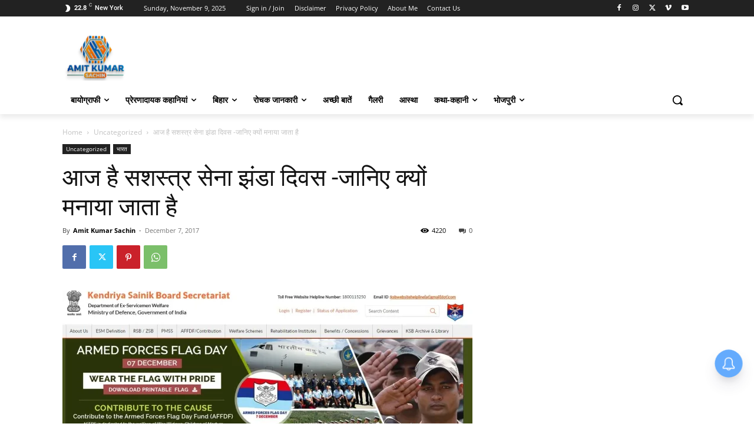

--- FILE ---
content_type: application/javascript
request_url: https://cdn.izooto.com/scripts/41e0eecaf95b53fb550db7fa19a36236f8276122.js?ver=3.7.19
body_size: 925
content:
try{window.izConfig={"defaultNotification":"","siteUrl":"https://amitkumarsachin.com","repeatPromptDelay":0,"mobPromptFlow":1,"mobRepeatPromptDelay":0,"mobPromptOnScroll":0,"isSdkHttps":1,"locale":"en","mobPromptDelay":0,"sourceOrigin":"https://amitkumarsachin.com","vapidPublicKey":"BALafED91CqNvpm3J05rlKMnbdHZafAMG4mk0VgXpVSupFF8nE_-2wuT1PLJEP2pbBWbwenGzrJaL7yf-T_g9K8","promptFlow":1,"promptDelay":0,"mobPromptDesign":{"btn2Txt":"Allow","btn1Txt":"Later","titleForeColor":"#000000","btn1ForeColor":"#686868","icon":"https://cdnimg.izooto.com/icons/7/bell-icon.png","btn2bgColor":"#ed4545","message":"We'd like to notify you about the latest updates.","btn2ForeColor":"#ffffff","messageForeColor":"#999999","bgColor":"#f1faff","btn1bgColor":"#e4e4e4","position":"","subMessage":"You can unsubscribe from notifications anytime."},"client":61052,"ga":{"syncNewsHub":0},"domainRoot":"","webServiceUrl":"","serviceWorkerName":"/service-worker.js","overlay":0,"mobOptInDesignType":2,"manifestName":"/manifest.json","optInCloseDelay":60,"optInDesign":"","newsHub":{"designType":1,"mainColor":"#1D85FC","iconType":1,"adUnit":"","desktopAllowed":1,"placement":[1,1],"title":"","mobileAllowed":0,"status":1},"promptOnScroll":0,"mobOptInCloseDelay":60,"promptDesign":{"btn2Txt":"Allow","btn1Txt":"Later","titleForeColor":"#000000","btn1ForeColor":"#686868","icon":"https://cdnimg.izooto.com/icons/7/bell-icon.png","btn2bgColor":"#ed4545","message":"We'd like to notify you about the latest updates.","btn2ForeColor":"#ffffff","messageForeColor":"#999999","bgColor":"#f1faff","btn1bgColor":"#e4e4e4","position":"","subMessage":"You can unsubscribe from notifications anytime."},"customPixelLink":"","optInDesignType":2,"desktopAllowed":1,"webPushId":"","mobileAllowed":1,"hash":"41e0eecaf95b53fb550db7fa19a36236f8276122"};var container=document.body?document.body:document.head;if(""!==izConfig.customPixelLink){var _izAlt=document.createElement("script");_izAlt.id="izootoAlt",_izAlt.src=izConfig.customPixelLink,container.appendChild(_izAlt)}else{var _iz=document.createElement("script");_iz.id="izootoSdk",_iz.src="https://cdn.izooto.com/scripts/sdk/izooto.js",container.appendChild(_iz)}}catch(err){}